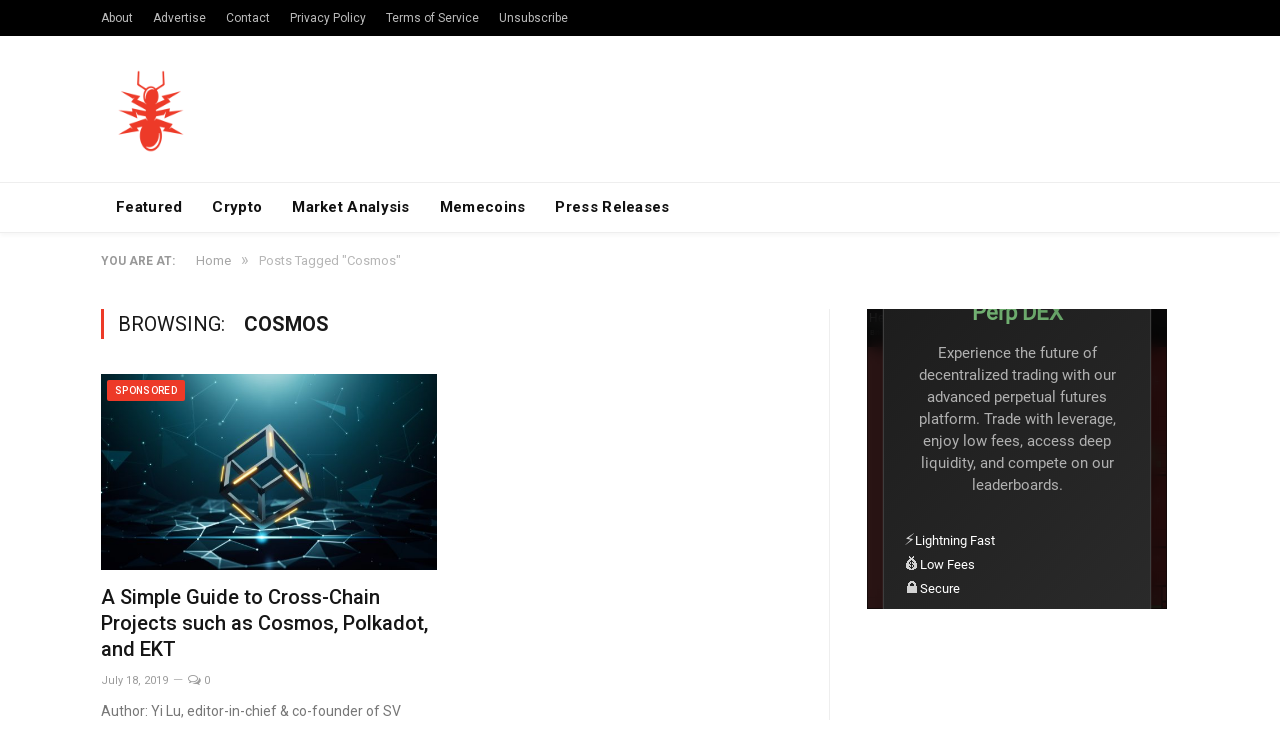

--- FILE ---
content_type: text/html; charset=UTF-8
request_url: https://nulltx.com/tag/cosmos/
body_size: 10156
content:
<!DOCTYPE html>

<!--[if IE 8]> <html class="ie ie8" lang="en-US"> <![endif]-->
<!--[if IE 9]> <html class="ie ie9" lang="en-US"> <![endif]-->
<!--[if gt IE 9]><!--> <html lang="en-US"> <!--<![endif]-->

<head>


<meta charset="UTF-8" />
<title>Cosmos Archives - NullTX</title>

 
<meta name="viewport" content="width=device-width, initial-scale=1" />
<meta http-equiv="X-UA-Compatible" content="IE=edge" />
<link rel="pingback" href="https://nulltx.com/xmlrpc.php" />
	


<script async src="https://pagead2.googlesyndication.com/pagead/js/adsbygoogle.js?client=ca-pub-8918362164667928" crossorigin="anonymous" type="a389b0380ec2389fbfe1baa6-text/javascript"></script>
	
<meta name='robots' content='index, follow, max-image-preview:large, max-snippet:-1, max-video-preview:-1' />

	<!-- This site is optimized with the Yoast SEO plugin v21.6 - https://yoast.com/wordpress/plugins/seo/ -->
	<link rel="canonical" href="https://nulltx.com/tag/cosmos/" />
	<meta property="og:locale" content="en_US" />
	<meta property="og:type" content="article" />
	<meta property="og:title" content="Cosmos Archives - NullTX" />
	<meta property="og:url" content="https://nulltx.com/tag/cosmos/" />
	<meta property="og:site_name" content="NullTX" />
	<meta name="twitter:card" content="summary_large_image" />
	<meta name="twitter:site" content="@nulltxnews" />
	<script type="application/ld+json" class="yoast-schema-graph">{"@context":"https://schema.org","@graph":[{"@type":"CollectionPage","@id":"https://nulltx.com/tag/cosmos/","url":"https://nulltx.com/tag/cosmos/","name":"Cosmos Archives - NullTX","isPartOf":{"@id":"https://nulltx.com/#website"},"primaryImageOfPage":{"@id":"https://nulltx.com/tag/cosmos/#primaryimage"},"image":{"@id":"https://nulltx.com/tag/cosmos/#primaryimage"},"thumbnailUrl":"https://nulltx.com/wp-content/uploads/2018/09/adding-data-to-blockchain.jpg","breadcrumb":{"@id":"https://nulltx.com/tag/cosmos/#breadcrumb"},"inLanguage":"en-US"},{"@type":"ImageObject","inLanguage":"en-US","@id":"https://nulltx.com/tag/cosmos/#primaryimage","url":"https://nulltx.com/wp-content/uploads/2018/09/adding-data-to-blockchain.jpg","contentUrl":"https://nulltx.com/wp-content/uploads/2018/09/adding-data-to-blockchain.jpg","width":1000,"height":583,"caption":"adding data to blockchain"},{"@type":"BreadcrumbList","@id":"https://nulltx.com/tag/cosmos/#breadcrumb","itemListElement":[{"@type":"ListItem","position":1,"name":"Home","item":"https://nulltx.com/"},{"@type":"ListItem","position":2,"name":"Cosmos"}]},{"@type":"WebSite","@id":"https://nulltx.com/#website","url":"https://nulltx.com/","name":"NullTX","description":"Cryptocurrency News","publisher":{"@id":"https://nulltx.com/#organization"},"potentialAction":[{"@type":"SearchAction","target":{"@type":"EntryPoint","urlTemplate":"https://nulltx.com/?s={search_term_string}"},"query-input":"required name=search_term_string"}],"inLanguage":"en-US"},{"@type":"Organization","@id":"https://nulltx.com/#organization","name":"NullTX","url":"https://nulltx.com/","logo":{"@type":"ImageObject","inLanguage":"en-US","@id":"https://nulltx.com/#/schema/logo/image/","url":"https://nulltx.com/wp-content/uploads/2018/10/nulltx-logo-red.png","contentUrl":"https://nulltx.com/wp-content/uploads/2018/10/nulltx-logo-red.png","width":457,"height":457,"caption":"NullTX"},"image":{"@id":"https://nulltx.com/#/schema/logo/image/"},"sameAs":["https://www.facebook.com/nulltx","https://twitter.com/nulltxnews","https://www.instagram.com/nulltx/","https://www.youtube.com/channel/UCjP89m-vh4Oah0ulZel5baw"]}]}</script>
	<!-- / Yoast SEO plugin. -->


<link rel='dns-prefetch' href='//www.googletagmanager.com' />
<link rel='dns-prefetch' href='//fonts.googleapis.com' />
<link rel="alternate" type="application/rss+xml" title="NullTX &raquo; Feed" href="https://nulltx.com/feed/" />
<link rel="alternate" type="application/rss+xml" title="NullTX &raquo; Comments Feed" href="https://nulltx.com/comments/feed/" />
<link rel="alternate" type="application/rss+xml" title="NullTX &raquo; Cosmos Tag Feed" href="https://nulltx.com/tag/cosmos/feed/" />
<script type="a389b0380ec2389fbfe1baa6-text/javascript">
/* <![CDATA[ */
window._wpemojiSettings = {"baseUrl":"https:\/\/s.w.org\/images\/core\/emoji\/14.0.0\/72x72\/","ext":".png","svgUrl":"https:\/\/s.w.org\/images\/core\/emoji\/14.0.0\/svg\/","svgExt":".svg","source":{"concatemoji":"https:\/\/nulltx.com\/wp-includes\/js\/wp-emoji-release.min.js?ver=6.4.2"}};
/*! This file is auto-generated */
!function(i,n){var o,s,e;function c(e){try{var t={supportTests:e,timestamp:(new Date).valueOf()};sessionStorage.setItem(o,JSON.stringify(t))}catch(e){}}function p(e,t,n){e.clearRect(0,0,e.canvas.width,e.canvas.height),e.fillText(t,0,0);var t=new Uint32Array(e.getImageData(0,0,e.canvas.width,e.canvas.height).data),r=(e.clearRect(0,0,e.canvas.width,e.canvas.height),e.fillText(n,0,0),new Uint32Array(e.getImageData(0,0,e.canvas.width,e.canvas.height).data));return t.every(function(e,t){return e===r[t]})}function u(e,t,n){switch(t){case"flag":return n(e,"\ud83c\udff3\ufe0f\u200d\u26a7\ufe0f","\ud83c\udff3\ufe0f\u200b\u26a7\ufe0f")?!1:!n(e,"\ud83c\uddfa\ud83c\uddf3","\ud83c\uddfa\u200b\ud83c\uddf3")&&!n(e,"\ud83c\udff4\udb40\udc67\udb40\udc62\udb40\udc65\udb40\udc6e\udb40\udc67\udb40\udc7f","\ud83c\udff4\u200b\udb40\udc67\u200b\udb40\udc62\u200b\udb40\udc65\u200b\udb40\udc6e\u200b\udb40\udc67\u200b\udb40\udc7f");case"emoji":return!n(e,"\ud83e\udef1\ud83c\udffb\u200d\ud83e\udef2\ud83c\udfff","\ud83e\udef1\ud83c\udffb\u200b\ud83e\udef2\ud83c\udfff")}return!1}function f(e,t,n){var r="undefined"!=typeof WorkerGlobalScope&&self instanceof WorkerGlobalScope?new OffscreenCanvas(300,150):i.createElement("canvas"),a=r.getContext("2d",{willReadFrequently:!0}),o=(a.textBaseline="top",a.font="600 32px Arial",{});return e.forEach(function(e){o[e]=t(a,e,n)}),o}function t(e){var t=i.createElement("script");t.src=e,t.defer=!0,i.head.appendChild(t)}"undefined"!=typeof Promise&&(o="wpEmojiSettingsSupports",s=["flag","emoji"],n.supports={everything:!0,everythingExceptFlag:!0},e=new Promise(function(e){i.addEventListener("DOMContentLoaded",e,{once:!0})}),new Promise(function(t){var n=function(){try{var e=JSON.parse(sessionStorage.getItem(o));if("object"==typeof e&&"number"==typeof e.timestamp&&(new Date).valueOf()<e.timestamp+604800&&"object"==typeof e.supportTests)return e.supportTests}catch(e){}return null}();if(!n){if("undefined"!=typeof Worker&&"undefined"!=typeof OffscreenCanvas&&"undefined"!=typeof URL&&URL.createObjectURL&&"undefined"!=typeof Blob)try{var e="postMessage("+f.toString()+"("+[JSON.stringify(s),u.toString(),p.toString()].join(",")+"));",r=new Blob([e],{type:"text/javascript"}),a=new Worker(URL.createObjectURL(r),{name:"wpTestEmojiSupports"});return void(a.onmessage=function(e){c(n=e.data),a.terminate(),t(n)})}catch(e){}c(n=f(s,u,p))}t(n)}).then(function(e){for(var t in e)n.supports[t]=e[t],n.supports.everything=n.supports.everything&&n.supports[t],"flag"!==t&&(n.supports.everythingExceptFlag=n.supports.everythingExceptFlag&&n.supports[t]);n.supports.everythingExceptFlag=n.supports.everythingExceptFlag&&!n.supports.flag,n.DOMReady=!1,n.readyCallback=function(){n.DOMReady=!0}}).then(function(){return e}).then(function(){var e;n.supports.everything||(n.readyCallback(),(e=n.source||{}).concatemoji?t(e.concatemoji):e.wpemoji&&e.twemoji&&(t(e.twemoji),t(e.wpemoji)))}))}((window,document),window._wpemojiSettings);
/* ]]> */
</script>
<style id='wp-emoji-styles-inline-css' type='text/css'>

	img.wp-smiley, img.emoji {
		display: inline !important;
		border: none !important;
		box-shadow: none !important;
		height: 1em !important;
		width: 1em !important;
		margin: 0 0.07em !important;
		vertical-align: -0.1em !important;
		background: none !important;
		padding: 0 !important;
	}
</style>
<link rel='stylesheet' id='wp-block-library-css' href='https://nulltx.com/wp-includes/css/dist/block-library/style.min.css?ver=6.4.2' type='text/css' media='all' />
<style id='classic-theme-styles-inline-css' type='text/css'>
/*! This file is auto-generated */
.wp-block-button__link{color:#fff;background-color:#32373c;border-radius:9999px;box-shadow:none;text-decoration:none;padding:calc(.667em + 2px) calc(1.333em + 2px);font-size:1.125em}.wp-block-file__button{background:#32373c;color:#fff;text-decoration:none}
</style>
<style id='global-styles-inline-css' type='text/css'>
body{--wp--preset--color--black: #000000;--wp--preset--color--cyan-bluish-gray: #abb8c3;--wp--preset--color--white: #ffffff;--wp--preset--color--pale-pink: #f78da7;--wp--preset--color--vivid-red: #cf2e2e;--wp--preset--color--luminous-vivid-orange: #ff6900;--wp--preset--color--luminous-vivid-amber: #fcb900;--wp--preset--color--light-green-cyan: #7bdcb5;--wp--preset--color--vivid-green-cyan: #00d084;--wp--preset--color--pale-cyan-blue: #8ed1fc;--wp--preset--color--vivid-cyan-blue: #0693e3;--wp--preset--color--vivid-purple: #9b51e0;--wp--preset--gradient--vivid-cyan-blue-to-vivid-purple: linear-gradient(135deg,rgba(6,147,227,1) 0%,rgb(155,81,224) 100%);--wp--preset--gradient--light-green-cyan-to-vivid-green-cyan: linear-gradient(135deg,rgb(122,220,180) 0%,rgb(0,208,130) 100%);--wp--preset--gradient--luminous-vivid-amber-to-luminous-vivid-orange: linear-gradient(135deg,rgba(252,185,0,1) 0%,rgba(255,105,0,1) 100%);--wp--preset--gradient--luminous-vivid-orange-to-vivid-red: linear-gradient(135deg,rgba(255,105,0,1) 0%,rgb(207,46,46) 100%);--wp--preset--gradient--very-light-gray-to-cyan-bluish-gray: linear-gradient(135deg,rgb(238,238,238) 0%,rgb(169,184,195) 100%);--wp--preset--gradient--cool-to-warm-spectrum: linear-gradient(135deg,rgb(74,234,220) 0%,rgb(151,120,209) 20%,rgb(207,42,186) 40%,rgb(238,44,130) 60%,rgb(251,105,98) 80%,rgb(254,248,76) 100%);--wp--preset--gradient--blush-light-purple: linear-gradient(135deg,rgb(255,206,236) 0%,rgb(152,150,240) 100%);--wp--preset--gradient--blush-bordeaux: linear-gradient(135deg,rgb(254,205,165) 0%,rgb(254,45,45) 50%,rgb(107,0,62) 100%);--wp--preset--gradient--luminous-dusk: linear-gradient(135deg,rgb(255,203,112) 0%,rgb(199,81,192) 50%,rgb(65,88,208) 100%);--wp--preset--gradient--pale-ocean: linear-gradient(135deg,rgb(255,245,203) 0%,rgb(182,227,212) 50%,rgb(51,167,181) 100%);--wp--preset--gradient--electric-grass: linear-gradient(135deg,rgb(202,248,128) 0%,rgb(113,206,126) 100%);--wp--preset--gradient--midnight: linear-gradient(135deg,rgb(2,3,129) 0%,rgb(40,116,252) 100%);--wp--preset--font-size--small: 13px;--wp--preset--font-size--medium: 20px;--wp--preset--font-size--large: 36px;--wp--preset--font-size--x-large: 42px;--wp--preset--spacing--20: 0.44rem;--wp--preset--spacing--30: 0.67rem;--wp--preset--spacing--40: 1rem;--wp--preset--spacing--50: 1.5rem;--wp--preset--spacing--60: 2.25rem;--wp--preset--spacing--70: 3.38rem;--wp--preset--spacing--80: 5.06rem;--wp--preset--shadow--natural: 6px 6px 9px rgba(0, 0, 0, 0.2);--wp--preset--shadow--deep: 12px 12px 50px rgba(0, 0, 0, 0.4);--wp--preset--shadow--sharp: 6px 6px 0px rgba(0, 0, 0, 0.2);--wp--preset--shadow--outlined: 6px 6px 0px -3px rgba(255, 255, 255, 1), 6px 6px rgba(0, 0, 0, 1);--wp--preset--shadow--crisp: 6px 6px 0px rgba(0, 0, 0, 1);}:where(.is-layout-flex){gap: 0.5em;}:where(.is-layout-grid){gap: 0.5em;}body .is-layout-flow > .alignleft{float: left;margin-inline-start: 0;margin-inline-end: 2em;}body .is-layout-flow > .alignright{float: right;margin-inline-start: 2em;margin-inline-end: 0;}body .is-layout-flow > .aligncenter{margin-left: auto !important;margin-right: auto !important;}body .is-layout-constrained > .alignleft{float: left;margin-inline-start: 0;margin-inline-end: 2em;}body .is-layout-constrained > .alignright{float: right;margin-inline-start: 2em;margin-inline-end: 0;}body .is-layout-constrained > .aligncenter{margin-left: auto !important;margin-right: auto !important;}body .is-layout-constrained > :where(:not(.alignleft):not(.alignright):not(.alignfull)){max-width: var(--wp--style--global--content-size);margin-left: auto !important;margin-right: auto !important;}body .is-layout-constrained > .alignwide{max-width: var(--wp--style--global--wide-size);}body .is-layout-flex{display: flex;}body .is-layout-flex{flex-wrap: wrap;align-items: center;}body .is-layout-flex > *{margin: 0;}body .is-layout-grid{display: grid;}body .is-layout-grid > *{margin: 0;}:where(.wp-block-columns.is-layout-flex){gap: 2em;}:where(.wp-block-columns.is-layout-grid){gap: 2em;}:where(.wp-block-post-template.is-layout-flex){gap: 1.25em;}:where(.wp-block-post-template.is-layout-grid){gap: 1.25em;}.has-black-color{color: var(--wp--preset--color--black) !important;}.has-cyan-bluish-gray-color{color: var(--wp--preset--color--cyan-bluish-gray) !important;}.has-white-color{color: var(--wp--preset--color--white) !important;}.has-pale-pink-color{color: var(--wp--preset--color--pale-pink) !important;}.has-vivid-red-color{color: var(--wp--preset--color--vivid-red) !important;}.has-luminous-vivid-orange-color{color: var(--wp--preset--color--luminous-vivid-orange) !important;}.has-luminous-vivid-amber-color{color: var(--wp--preset--color--luminous-vivid-amber) !important;}.has-light-green-cyan-color{color: var(--wp--preset--color--light-green-cyan) !important;}.has-vivid-green-cyan-color{color: var(--wp--preset--color--vivid-green-cyan) !important;}.has-pale-cyan-blue-color{color: var(--wp--preset--color--pale-cyan-blue) !important;}.has-vivid-cyan-blue-color{color: var(--wp--preset--color--vivid-cyan-blue) !important;}.has-vivid-purple-color{color: var(--wp--preset--color--vivid-purple) !important;}.has-black-background-color{background-color: var(--wp--preset--color--black) !important;}.has-cyan-bluish-gray-background-color{background-color: var(--wp--preset--color--cyan-bluish-gray) !important;}.has-white-background-color{background-color: var(--wp--preset--color--white) !important;}.has-pale-pink-background-color{background-color: var(--wp--preset--color--pale-pink) !important;}.has-vivid-red-background-color{background-color: var(--wp--preset--color--vivid-red) !important;}.has-luminous-vivid-orange-background-color{background-color: var(--wp--preset--color--luminous-vivid-orange) !important;}.has-luminous-vivid-amber-background-color{background-color: var(--wp--preset--color--luminous-vivid-amber) !important;}.has-light-green-cyan-background-color{background-color: var(--wp--preset--color--light-green-cyan) !important;}.has-vivid-green-cyan-background-color{background-color: var(--wp--preset--color--vivid-green-cyan) !important;}.has-pale-cyan-blue-background-color{background-color: var(--wp--preset--color--pale-cyan-blue) !important;}.has-vivid-cyan-blue-background-color{background-color: var(--wp--preset--color--vivid-cyan-blue) !important;}.has-vivid-purple-background-color{background-color: var(--wp--preset--color--vivid-purple) !important;}.has-black-border-color{border-color: var(--wp--preset--color--black) !important;}.has-cyan-bluish-gray-border-color{border-color: var(--wp--preset--color--cyan-bluish-gray) !important;}.has-white-border-color{border-color: var(--wp--preset--color--white) !important;}.has-pale-pink-border-color{border-color: var(--wp--preset--color--pale-pink) !important;}.has-vivid-red-border-color{border-color: var(--wp--preset--color--vivid-red) !important;}.has-luminous-vivid-orange-border-color{border-color: var(--wp--preset--color--luminous-vivid-orange) !important;}.has-luminous-vivid-amber-border-color{border-color: var(--wp--preset--color--luminous-vivid-amber) !important;}.has-light-green-cyan-border-color{border-color: var(--wp--preset--color--light-green-cyan) !important;}.has-vivid-green-cyan-border-color{border-color: var(--wp--preset--color--vivid-green-cyan) !important;}.has-pale-cyan-blue-border-color{border-color: var(--wp--preset--color--pale-cyan-blue) !important;}.has-vivid-cyan-blue-border-color{border-color: var(--wp--preset--color--vivid-cyan-blue) !important;}.has-vivid-purple-border-color{border-color: var(--wp--preset--color--vivid-purple) !important;}.has-vivid-cyan-blue-to-vivid-purple-gradient-background{background: var(--wp--preset--gradient--vivid-cyan-blue-to-vivid-purple) !important;}.has-light-green-cyan-to-vivid-green-cyan-gradient-background{background: var(--wp--preset--gradient--light-green-cyan-to-vivid-green-cyan) !important;}.has-luminous-vivid-amber-to-luminous-vivid-orange-gradient-background{background: var(--wp--preset--gradient--luminous-vivid-amber-to-luminous-vivid-orange) !important;}.has-luminous-vivid-orange-to-vivid-red-gradient-background{background: var(--wp--preset--gradient--luminous-vivid-orange-to-vivid-red) !important;}.has-very-light-gray-to-cyan-bluish-gray-gradient-background{background: var(--wp--preset--gradient--very-light-gray-to-cyan-bluish-gray) !important;}.has-cool-to-warm-spectrum-gradient-background{background: var(--wp--preset--gradient--cool-to-warm-spectrum) !important;}.has-blush-light-purple-gradient-background{background: var(--wp--preset--gradient--blush-light-purple) !important;}.has-blush-bordeaux-gradient-background{background: var(--wp--preset--gradient--blush-bordeaux) !important;}.has-luminous-dusk-gradient-background{background: var(--wp--preset--gradient--luminous-dusk) !important;}.has-pale-ocean-gradient-background{background: var(--wp--preset--gradient--pale-ocean) !important;}.has-electric-grass-gradient-background{background: var(--wp--preset--gradient--electric-grass) !important;}.has-midnight-gradient-background{background: var(--wp--preset--gradient--midnight) !important;}.has-small-font-size{font-size: var(--wp--preset--font-size--small) !important;}.has-medium-font-size{font-size: var(--wp--preset--font-size--medium) !important;}.has-large-font-size{font-size: var(--wp--preset--font-size--large) !important;}.has-x-large-font-size{font-size: var(--wp--preset--font-size--x-large) !important;}
.wp-block-navigation a:where(:not(.wp-element-button)){color: inherit;}
:where(.wp-block-post-template.is-layout-flex){gap: 1.25em;}:where(.wp-block-post-template.is-layout-grid){gap: 1.25em;}
:where(.wp-block-columns.is-layout-flex){gap: 2em;}:where(.wp-block-columns.is-layout-grid){gap: 2em;}
.wp-block-pullquote{font-size: 1.5em;line-height: 1.6;}
</style>
<link rel='stylesheet' id='toc-screen-css' href='https://nulltx.com/wp-content/plugins/table-of-contents-plus/screen.min.css?ver=2309' type='text/css' media='all' />
<link rel='stylesheet' id='smartmag-fonts-css' href='https://fonts.googleapis.com/css?family=Roboto%3A400%2C400i%2C500%2C700&#038;subset' type='text/css' media='all' />
<link rel='stylesheet' id='smartmag-core-css' href='https://nulltx.com/wp-content/themes/smart-mag/style.css?ver=3.1.1' type='text/css' media='all' />
<link rel='stylesheet' id='smartmag-responsive-css' href='https://nulltx.com/wp-content/themes/smart-mag/css/responsive.css?ver=3.1.1' type='text/css' media='all' />
<link rel='stylesheet' id='smartmag-font-awesome-css' href='https://nulltx.com/wp-content/themes/smart-mag/css/fontawesome/css/font-awesome.min.css?ver=3.1.1' type='text/css' media='all' />
<link rel='stylesheet' id='smartmag-skin-css' href='https://nulltx.com/wp-content/themes/smart-mag/css/skin-thezine.css?ver=6.4.2' type='text/css' media='all' />
<style id='smartmag-skin-inline-css' type='text/css'>
::selection { background: #ed3a28; }

::-moz-selection { background: #ed3a28; }

.top-bar, .post-content .modern-quote, .mobile-head { border-top-color: #ed3a28; }

.main-color,
.trending-ticker .heading,
.nav-light .menu > li:hover > a,
.nav-light .menu > .current-menu-item > a,
.nav-light .menu > .current-menu-parent > a,
.nav-light .menu li li:hover,
.nav-light .menu li li.current-menu-item,
.nav-light .mega-menu .sub-nav li:hover,
.nav-light .menu .sub-nav li.current-menu-item,
.nav-light .menu li li:hover > a,
.nav-light .menu li li.current-menu-item > a,
.nav-light .mega-menu .sub-nav li:hover > a,
.nav-light .menu .sub-nav li.current-menu-item > a,
.nav-light-search .active .search-icon,
.nav-light-search .search-icon:hover,
.breadcrumbs .location,
.gallery-title,
.section-head.prominent,
.recentcomments .url,
.block.posts .fa-angle-right,
.news-focus .section-head,
.focus-grid .section-head,
.post-meta-b .posted-by a,
.post-content a,
.main-stars,
.main-stars span:before,
.related-posts .section-head,
.comments-list .bypostauthor .comment-author a,
.error-page .text-404,
a.bbp-author-name { color: #ed3a28; }

.navigation .menu > li:hover > a,
.navigation .menu > .current-menu-item > a,
.navigation .menu > .current-menu-parent > a,
.navigation .menu > .current-menu-ancestor > a,
.block-head,
.tabbed .tabs-list .active a,
.comment-content .reply,
.sc-tabs .active a,
.nav-dark-b { border-bottom-color: #ed3a28; }

.main-featured .cat,
.main-featured .pages .flex-active,
.main-pagination .current,
.main-pagination a:hover,
.block-head .heading,
.cat-title,
.post .read-more a,
.rate-number .progress,
.listing-meta .rate-number .progress,
.review-box .overall,
.review-box .bar,
.post-pagination > span,
.button,
.sc-button-default:hover,
.drop-caps { background: #ed3a28; }

.nav-search .search-icon:hover,
.nav-search .active .search-icon { border-color: #ed3a28; }

.modal-header .modal-title,
.highlights h2:before,
.post-header .post-title:before,
.review-box .heading,
.main-heading,
.page-title,
.entry-title,
div.bbp-template-notice,
div.indicator-hint,
div.bbp-template-notice.info,
.post-content .wpcf7-not-valid-tip { border-left-color: #ed3a28; }

@media only screen and (max-width: 799px) { .navigation .mobile .fa { background: #ed3a28; } }

.mobile-head { border-top-color: #ed3a28; }

a:hover, 
.highlights .post-title a:hover,
.nav-light a:hover,
.nav-light .mega-menu .featured h2 a:hover,
.listing-meta .author a { color: #ed3a28; }



</style>
<script type="a389b0380ec2389fbfe1baa6-text/javascript" src="https://nulltx.com/wp-includes/js/jquery/jquery.min.js?ver=3.7.1" id="jquery-core-js"></script>
<script type="a389b0380ec2389fbfe1baa6-text/javascript" src="https://nulltx.com/wp-includes/js/jquery/jquery-migrate.min.js?ver=3.4.1" id="jquery-migrate-js"></script>
<script type="a389b0380ec2389fbfe1baa6-text/javascript" id="jquery-migrate-js-after">
/* <![CDATA[ */
        jQuery.browser = {};
        (function () {
            jQuery.browser.msie = false;
            jQuery.browser.version = 0;
            if (navigator.userAgent.match(/MSIE ([0-9]+)\./)) {
                jQuery.browser.msie = true;
                jQuery.browser.version = RegExp.$1;
            }
        })();
    
/* ]]> */
</script>

<!-- Google Analytics snippet added by Site Kit -->
<script type="a389b0380ec2389fbfe1baa6-text/javascript" src="https://www.googletagmanager.com/gtag/js?id=UA-120375730-1" id="google_gtagjs-js" async></script>
<script type="a389b0380ec2389fbfe1baa6-text/javascript" id="google_gtagjs-js-after">
/* <![CDATA[ */
window.dataLayer = window.dataLayer || [];function gtag(){dataLayer.push(arguments);}
gtag('set', 'linker', {"domains":["nulltx.com"]} );
gtag("js", new Date());
gtag("set", "developer_id.dZTNiMT", true);
gtag("config", "UA-120375730-1", {"anonymize_ip":true});
gtag("config", "G-Z05SQRFHKP");
/* ]]> */
</script>

<!-- End Google Analytics snippet added by Site Kit -->
<link rel="https://api.w.org/" href="https://nulltx.com/wp-json/" /><link rel="alternate" type="application/json" href="https://nulltx.com/wp-json/wp/v2/tags/14318" /><link rel="EditURI" type="application/rsd+xml" title="RSD" href="https://nulltx.com/xmlrpc.php?rsd" />
<meta name="generator" content="WordPress 6.4.2" />
<meta name="generator" content="Site Kit by Google 1.115.0" /><script async src="https://pagead2.googlesyndication.com/pagead/js/adsbygoogle.js?client=ca-pub-8918362164667928" crossorigin="anonymous" type="a389b0380ec2389fbfe1baa6-text/javascript"></script>
<!-- Google AdSense snippet added by Site Kit -->
<meta name="google-adsense-platform-account" content="ca-host-pub-2644536267352236">
<meta name="google-adsense-platform-domain" content="sitekit.withgoogle.com">
<!-- End Google AdSense snippet added by Site Kit -->
      <meta name="onesignal" content="wordpress-plugin"/>
            <script type="a389b0380ec2389fbfe1baa6-text/javascript">

      window.OneSignal = window.OneSignal || [];

      OneSignal.push( function() {
        OneSignal.SERVICE_WORKER_UPDATER_PATH = "OneSignalSDKUpdaterWorker.js.php";
                      OneSignal.SERVICE_WORKER_PATH = "OneSignalSDKWorker.js.php";
                      OneSignal.SERVICE_WORKER_PARAM = { scope: "/" };
        OneSignal.setDefaultNotificationUrl("https://nulltx.com");
        var oneSignal_options = {};
        window._oneSignalInitOptions = oneSignal_options;

        oneSignal_options['wordpress'] = true;
oneSignal_options['appId'] = 'd2833ba2-cd7c-46d7-92a9-4419b775e395';
oneSignal_options['allowLocalhostAsSecureOrigin'] = true;
oneSignal_options['welcomeNotification'] = { };
oneSignal_options['welcomeNotification']['title'] = "";
oneSignal_options['welcomeNotification']['message'] = "";
oneSignal_options['path'] = "https://nulltx.com/wp-content/plugins/onesignal-free-web-push-notifications/sdk_files/";
oneSignal_options['promptOptions'] = { };
                OneSignal.init(window._oneSignalInitOptions);
                OneSignal.showSlidedownPrompt();      });

      function documentInitOneSignal() {
        var oneSignal_elements = document.getElementsByClassName("OneSignal-prompt");

        var oneSignalLinkClickHandler = function(event) { OneSignal.push(['registerForPushNotifications']); event.preventDefault(); };        for(var i = 0; i < oneSignal_elements.length; i++)
          oneSignal_elements[i].addEventListener('click', oneSignalLinkClickHandler, false);
      }

      if (document.readyState === 'complete') {
           documentInitOneSignal();
      }
      else {
           window.addEventListener("load", function(event){
               documentInitOneSignal();
          });
      }
    </script>
<link rel="icon" href="https://nulltx.com/wp-content/uploads/2019/07/nulltx-logo-facebook-150x150.png" sizes="32x32" />
<link rel="icon" href="https://nulltx.com/wp-content/uploads/2019/07/nulltx-logo-facebook-300x300.png" sizes="192x192" />
<link rel="apple-touch-icon" href="https://nulltx.com/wp-content/uploads/2019/07/nulltx-logo-facebook-300x300.png" />
<meta name="msapplication-TileImage" content="https://nulltx.com/wp-content/uploads/2019/07/nulltx-logo-facebook-300x300.png" />
		<style type="text/css" id="wp-custom-css">
			.logo-image{
	max-height: 100px;
}

.no-display{
	opacity: 1!important;
}		</style>
			
<!--[if lt IE 9]>
<script src="https://nulltx.com/wp-content/themes/smart-mag/js/html5.js" type="text/javascript"></script>
<![endif]-->


</head>


<body class="archive tag tag-cosmos tag-14318 wp-custom-logo right-sidebar full skin-tech has-nav-light-b has-nav-full has-head-tech has-mobile-head">

<div class="main-wrap">

	
	
	<div class="top-bar dark">

		<div class="wrap">
			<section class="top-bar-content cf">
			
							
				
				
				<div class="menu-footer-menu-container"><ul id="menu-footer-menu" class="menu"><li id="menu-item-11551" class="menu-item menu-item-type-post_type menu-item-object-page menu-item-11551"><a href="https://nulltx.com/about/">About</a></li>
<li id="menu-item-29257" class="menu-item menu-item-type-post_type menu-item-object-page menu-item-29257"><a href="https://nulltx.com/advertise/">Advertise</a></li>
<li id="menu-item-11550" class="menu-item menu-item-type-post_type menu-item-object-page menu-item-11550"><a href="https://nulltx.com/contact/">Contact</a></li>
<li id="menu-item-66582" class="menu-item menu-item-type-post_type menu-item-object-page menu-item-66582"><a href="https://nulltx.com/privacy-policy/">Privacy Policy</a></li>
<li id="menu-item-29934" class="menu-item menu-item-type-post_type menu-item-object-page menu-item-29934"><a href="https://nulltx.com/terms-and-conditions/">Terms of Service</a></li>
<li id="menu-item-66588" class="menu-item menu-item-type-post_type menu-item-object-page menu-item-66588"><a href="https://nulltx.com/unsubscribe/">Unsubscribe</a></li>
</ul></div>				
			</section>
		</div>
		
	</div>
	
	<div id="main-head" class="main-head">
		
		<div class="wrap">
			
							<div class="mobile-head">
				
					<div class="menu-icon"><a href="#"><i class="fa fa-bars"></i></a></div>
					<div class="title">
								<a href="https://nulltx.com/" title="NullTX" rel="home">
		
														
								
				<img src="https://nulltx.com/wp-content/uploads/2019/07/nulltx-logo-facebook.png" class="logo-image" alt="NullTX" />
					 
						
		</a>					</div>
					<div class="search-overlay">
						<a href="#" title="Search" class="search-icon"><i class="fa fa-search"></i></a>
					</div>
					
				</div>
			
			<header class="tech">
			
				<div class="title">
							<a href="https://nulltx.com/" title="NullTX" rel="home">
		
														
								
				<img src="https://nulltx.com/wp-content/uploads/2019/07/nulltx-logo-facebook.png" class="logo-image" alt="NullTX" />
					 
						
		</a>				</div>
				
									
					<div class="right">
										</div>
					
								
			</header>
				
							
		</div>
		
		
<div class="main-nav">
	<div class="navigation-wrap cf">
	
		<nav class="navigation cf nav-full nav-light nav-light-b">
		
			<div class="wrap">
			
				<div class="mobile" data-type="off-canvas" data-search="1">
					<a href="#" class="selected">
						<span class="text">Navigate</span><span class="current"></span> <i class="hamburger fa fa-bars"></i>
					</a>
				</div>
				
				<div class="menu-menu-2-0-container"><ul id="menu-menu-2-0" class="menu"><li id="menu-item-59449" class="menu-item menu-item-type-taxonomy menu-item-object-category menu-cat-5863 menu-item-59449"><a href="https://nulltx.com/category/featured/">Featured</a></li>
<li id="menu-item-107152" class="menu-item menu-item-type-taxonomy menu-item-object-category menu-cat-2775 menu-item-107152"><a href="https://nulltx.com/category/crypto/">Crypto</a></li>
<li id="menu-item-117654" class="menu-item menu-item-type-taxonomy menu-item-object-category menu-cat-1157 menu-item-117654"><a href="https://nulltx.com/category/market-analysis/">Market Analysis</a></li>
<li id="menu-item-141062" class="menu-item menu-item-type-taxonomy menu-item-object-category menu-cat-16555 menu-item-141062"><a href="https://nulltx.com/category/memecoins/">Memecoins</a></li>
<li id="menu-item-104314" class="menu-item menu-item-type-taxonomy menu-item-object-category menu-cat-2888 menu-item-104314"><a href="https://nulltx.com/category/press-releases/">Press Releases</a></li>
</ul></div>				
								
					<div class="mobile-menu-container"><ul id="menu-footer-menu-1" class="menu mobile-menu"><li class="menu-item menu-item-type-post_type menu-item-object-page menu-item-11551"><a href="https://nulltx.com/about/">About</a></li>
<li class="menu-item menu-item-type-post_type menu-item-object-page menu-item-29257"><a href="https://nulltx.com/advertise/">Advertise</a></li>
<li class="menu-item menu-item-type-post_type menu-item-object-page menu-item-11550"><a href="https://nulltx.com/contact/">Contact</a></li>
<li class="menu-item menu-item-type-post_type menu-item-object-page menu-item-66582"><a href="https://nulltx.com/privacy-policy/">Privacy Policy</a></li>
<li class="menu-item menu-item-type-post_type menu-item-object-page menu-item-29934"><a href="https://nulltx.com/terms-and-conditions/">Terms of Service</a></li>
<li class="menu-item menu-item-type-post_type menu-item-object-page menu-item-66588"><a href="https://nulltx.com/unsubscribe/">Unsubscribe</a></li>
</ul></div>				
						
			</div>
			
		</nav>
	
				
	</div>
</div>		
	</div>	
	<div class="breadcrumbs-wrap">
		
		<div class="wrap">
		<div class="breadcrumbs"><span class="location">You are at:</span><span itemscope itemtype="http://data-vocabulary.org/Breadcrumb"><a itemprop="url" href="https://nulltx.com/"><span itemprop="title">Home</span></a></span><span class="delim">&raquo;</span><span class="current">Posts Tagged "Cosmos"</span></div>		</div>
		
	</div>


<div class="main wrap cf">
	<div class="row">
		<div class="col-8 main-content">
	
				
				
			<h2 class="main-heading">Browsing: <strong>Cosmos</strong></h2>
			
					
			
		
		
	<div class="row b-row listing meta-below grid-2">
		
					
		<div class="column half b-col">
		
			<article class="highlights post-95957 post type-post status-publish format-standard has-post-thumbnail category-sponsored tag-cosmos tag-cross-chain tag-ekt tag-polkadot tag-sv-insight">

					
		<span class="cat-title cat-9956"><a href="https://nulltx.com/category/sponsored/" title="Sponsored">Sponsored</a></span>
		
						
				<a href="https://nulltx.com/a-simple-guide-to-cross-chain-projects-such-as-cosmos-polkadot-and-ekt/" title="A Simple Guide to Cross-Chain Projects such as Cosmos, Polkadot, and EKT" class="image-link">
					<img width="336" height="196" src="https://nulltx.com/wp-content/uploads/2018/09/adding-data-to-blockchain.jpg" class="image wp-post-image" alt="adding data to blockchain" title="A Simple Guide to Cross-Chain Projects such as Cosmos, Polkadot, and EKT" decoding="async" fetchpriority="high" srcset="https://nulltx.com/wp-content/uploads/2018/09/adding-data-to-blockchain.jpg 1000w, https://nulltx.com/wp-content/uploads/2018/09/adding-data-to-blockchain-600x350.jpg 600w, https://nulltx.com/wp-content/uploads/2018/09/adding-data-to-blockchain-300x175.jpg 300w, https://nulltx.com/wp-content/uploads/2018/09/adding-data-to-blockchain-768x448.jpg 768w, https://nulltx.com/wp-content/uploads/2018/09/adding-data-to-blockchain-696x406.jpg 696w, https://nulltx.com/wp-content/uploads/2018/09/adding-data-to-blockchain-720x420.jpg 720w" sizes="(max-width: 336px) 100vw, 336px" />					
					
									</a>
				
								
				<h2 class="post-title"><a href="https://nulltx.com/a-simple-guide-to-cross-chain-projects-such-as-cosmos-polkadot-and-ekt/">A Simple Guide to Cross-Chain Projects such as Cosmos, Polkadot, and EKT</a></h2>
				
							<div class="cf listing-meta meta below">
					
				<time datetime="2019-07-18T20:34:56+00:00" class="meta-item">July 18, 2019</time><span class="meta-item comments"><a href="https://nulltx.com/a-simple-guide-to-cross-chain-projects-such-as-cosmos-polkadot-and-ekt/#disqus_thread"><i class="fa fa-comments-o"></i> 0</a></span>					
			</div>
						
				
								
				<div class="excerpt"><p>Author: Yi Lu, editor-in-chief &amp; co-founder of SV Insight Cross-chain technology has become a hot&hellip;</p>
</div>
				
							
			</article>
		</div>
			
						
	</div>
	
	
			
	<div class="main-pagination">
			</div>
		
			

	
		</div>
		
		
			
		
		
		<aside class="col-4 sidebar">
		
					<div class="">
			
				<ul>
				
				<li id="custom_html-2" class="widget_text widget widget_custom_html"><div class="textwidget custom-html-widget"><div class="iframe-container" style="margin-left:auto;margin-right:auto;width:300px;">
	<iframe src="https://coin360.com/widget/map.html" frameborder="0" title="Coin360.com: Cryptocurrency Market State" width="300" height="300"></iframe></div></div></li>
<li id="custom_html-3" class="widget_text widget widget_custom_html"><div class="textwidget custom-html-widget"><!-- TradingView Widget BEGIN -->
<div class="tradingview-widget-container" style="margin-left:auto;margin-right:auto;">
  <div class="tradingview-widget-container__widget"></div>
  <div class="tradingview-widget-copyright"><a href="https://www.tradingview.com/markets/cryptocurrencies/" rel="noopener" target="_blank"><span class="blue-text">Cryptocurrency</span></a> by TradingView</div>
  <script type="a389b0380ec2389fbfe1baa6-text/javascript" src="https://s3.tradingview.com/external-embedding/embed-widget-market-overview.js" async>
  {
  "showChart": true,
  "locale": "en",
  "largeChartUrl": "",
  "width": "300",
  "height": "600",
  "plotLineColorGrowing": "rgba(60, 188, 152, 1)",
  "plotLineColorFalling": "rgba(255, 74, 104, 1)",
  "gridLineColor": "rgba(233, 233, 234, 1)",
  "scaleFontColor": "rgba(214, 216, 224, 1)",
  "belowLineFillColorGrowing": "rgba(60, 188, 152, 0.05)",
  "belowLineFillColorFalling": "rgba(255, 74, 104, 0.05)",
  "symbolActiveColor": "rgba(242, 250, 254, 1)",
  "tabs": [
    {
      "title": "Cryptocurrencies",
      "symbols": [
        {
          "s": "BINANCE:BTCUSD",
          "d": "Bitcoin"
        },
        {
          "s": "BINANCE:ETHUSD",
          "d": "Ethereum"
        },
        {
          "s": "BINANCE:XRPUSD",
          "d": "Ripple"
        },
        {
          "s": "BINANCE:SOLUSD",
          "d": "Solana"
        }
      ],
      "originalTitle": "Indices"
    }
  ]
}
  </script>
</div>
<!-- TradingView Widget END --></div></li>
<li id="text-11" class="widget widget_text"><h3 class="widgettitle">Newsletter</h3>			<div class="textwidget"><p><a href="http://eepurl.com/h5Ri_v" rel="noopener nofollow" data-mce-href="http://eepurl.com/h5Ri_v">Click to subscribe to our weekly newsletter</a><br data-mce-bogus="1"></p>
</div>
		</li>
		
				</ul>
		
			</div>
		
		</aside>
		
			
	</div> <!-- .row -->
</div> <!-- .main -->


		
	<footer class="main-footer">
	
		
	
			<div class="lower-foot">
			<div class="wrap">
		
						
			<div class="widgets">
							<div class="textwidget"><p>nulltx.com is part of the <a href="https://nulltransaction.com" rel="noopener nofollow">Null Transaction PR</a> media group.</p>
</div>
					</div>
			
					
			</div>
		</div>		
		
	</footer>
	
</div> <!-- .main-wrap -->

<script type="a389b0380ec2389fbfe1baa6-text/javascript" id="toc-front-js-extra">
/* <![CDATA[ */
var tocplus = {"visibility_show":"show","visibility_hide":"hide","width":"Auto"};
/* ]]> */
</script>
<script type="a389b0380ec2389fbfe1baa6-text/javascript" src="https://nulltx.com/wp-content/plugins/table-of-contents-plus/front.min.js?ver=2309" id="toc-front-js"></script>
<script type="a389b0380ec2389fbfe1baa6-text/javascript" id="bunyad-theme-js-extra">
/* <![CDATA[ */
var Bunyad = {"ajaxurl":"https:\/\/nulltx.com\/wp-admin\/admin-ajax.php"};
/* ]]> */
</script>
<script type="a389b0380ec2389fbfe1baa6-text/javascript" src="https://nulltx.com/wp-content/themes/smart-mag/js/bunyad-theme.js?ver=3.1.1" id="bunyad-theme-js"></script>
<script type="a389b0380ec2389fbfe1baa6-text/javascript" src="https://nulltx.com/wp-content/themes/smart-mag/js/jquery.flexslider-min.js?ver=3.1.1" id="flex-slider-js"></script>
<script type="a389b0380ec2389fbfe1baa6-text/javascript" src="https://nulltx.com/wp-content/themes/smart-mag/js/jquery.sticky-sidebar.min.js?ver=3.1.1" id="sticky-sidebar-js"></script>
<script type="a389b0380ec2389fbfe1baa6-text/javascript" src="https://cdn.onesignal.com/sdks/OneSignalSDK.js?ver=6.4.2&#039; async=&#039;async" id="remote_sdk-js"></script>

<script src="/cdn-cgi/scripts/7d0fa10a/cloudflare-static/rocket-loader.min.js" data-cf-settings="a389b0380ec2389fbfe1baa6-|49" defer></script><script defer src="https://static.cloudflareinsights.com/beacon.min.js/vcd15cbe7772f49c399c6a5babf22c1241717689176015" integrity="sha512-ZpsOmlRQV6y907TI0dKBHq9Md29nnaEIPlkf84rnaERnq6zvWvPUqr2ft8M1aS28oN72PdrCzSjY4U6VaAw1EQ==" data-cf-beacon='{"version":"2024.11.0","token":"90466bfa8be94895a5f4ee48b47584ff","r":1,"server_timing":{"name":{"cfCacheStatus":true,"cfEdge":true,"cfExtPri":true,"cfL4":true,"cfOrigin":true,"cfSpeedBrain":true},"location_startswith":null}}' crossorigin="anonymous"></script>
</body>
</html>

--- FILE ---
content_type: text/html; charset=utf-8
request_url: https://www.google.com/recaptcha/api2/aframe
body_size: 267
content:
<!DOCTYPE HTML><html><head><meta http-equiv="content-type" content="text/html; charset=UTF-8"></head><body><script nonce="7QkmQWYmJc3ysGBVPj_Buw">/** Anti-fraud and anti-abuse applications only. See google.com/recaptcha */ try{var clients={'sodar':'https://pagead2.googlesyndication.com/pagead/sodar?'};window.addEventListener("message",function(a){try{if(a.source===window.parent){var b=JSON.parse(a.data);var c=clients[b['id']];if(c){var d=document.createElement('img');d.src=c+b['params']+'&rc='+(localStorage.getItem("rc::a")?sessionStorage.getItem("rc::b"):"");window.document.body.appendChild(d);sessionStorage.setItem("rc::e",parseInt(sessionStorage.getItem("rc::e")||0)+1);localStorage.setItem("rc::h",'1768809859768');}}}catch(b){}});window.parent.postMessage("_grecaptcha_ready", "*");}catch(b){}</script></body></html>

--- FILE ---
content_type: text/html; charset=utf-8
request_url: https://www.google.com/recaptcha/api2/aframe
body_size: -248
content:
<!DOCTYPE HTML><html><head><meta http-equiv="content-type" content="text/html; charset=UTF-8"></head><body><script nonce="o0IJ-TNzHK58a1_Aw47J7A">/** Anti-fraud and anti-abuse applications only. See google.com/recaptcha */ try{var clients={'sodar':'https://pagead2.googlesyndication.com/pagead/sodar?'};window.addEventListener("message",function(a){try{if(a.source===window.parent){var b=JSON.parse(a.data);var c=clients[b['id']];if(c){var d=document.createElement('img');d.src=c+b['params']+'&rc='+(localStorage.getItem("rc::a")?sessionStorage.getItem("rc::b"):"");window.document.body.appendChild(d);sessionStorage.setItem("rc::e",parseInt(sessionStorage.getItem("rc::e")||0)+1);localStorage.setItem("rc::h",'1768809862869');}}}catch(b){}});window.parent.postMessage("_grecaptcha_ready", "*");}catch(b){}</script></body></html>

--- FILE ---
content_type: application/javascript; charset=UTF-8
request_url: https://coin360.com/cdn-cgi/challenge-platform/scripts/jsd/main.js
body_size: 8027
content:
window._cf_chl_opt={AKGCx8:'b'};~function(b6,xS,xg,xL,xn,xw,xh,xq,b0,b2){b6=P,function(v,K,bS,b5,x,b){for(bS={v:325,K:428,x:407,b:311,e:467,N:330,H:239,D:395,c:326,B:293},b5=P,x=v();!![];)try{if(b=parseInt(b5(bS.v))/1+parseInt(b5(bS.K))/2+-parseInt(b5(bS.x))/3+parseInt(b5(bS.b))/4+-parseInt(b5(bS.e))/5*(parseInt(b5(bS.N))/6)+-parseInt(b5(bS.H))/7*(-parseInt(b5(bS.D))/8)+parseInt(b5(bS.c))/9*(-parseInt(b5(bS.B))/10),b===K)break;else x.push(x.shift())}catch(e){x.push(x.shift())}}(X,835512),xS=this||self,xg=xS[b6(473)],xL={},xL[b6(250)]='o',xL[b6(437)]='s',xL[b6(452)]='u',xL[b6(306)]='z',xL[b6(245)]='n',xL[b6(340)]='I',xL[b6(455)]='b',xn=xL,xS[b6(444)]=function(K,x,N,H,bG,bd,bO,bX,D,Z,C,Q,A,y,I){if(bG={v:312,K:257,x:389,b:243,e:423,N:231,H:423,D:304,c:292,B:367,Z:304,a:292,C:451,Q:284,m:259,A:424,l:441,y:372,I:313,E:385,M:421,f:410,U:255,i:310,z:255},bd={v:403,K:259,x:430},bO={v:448,K:422,x:276,b:314},bX=b6,D={'TXmFH':bX(bG.v),'pCOhc':function(E,M){return E===M},'tixJy':function(E,M,U,i){return E(M,U,i)},'khAVM':bX(bG.K),'bdkFS':function(E,M,U){return E(M,U)},'ovgKU':function(E,M){return E+M}},D[bX(bG.x)](null,x)||x===void 0)return H;for(Z=xY(x),K[bX(bG.b)][bX(bG.e)]&&(Z=Z[bX(bG.N)](K[bX(bG.b)][bX(bG.H)](x))),Z=K[bX(bG.D)][bX(bG.c)]&&K[bX(bG.B)]?K[bX(bG.Z)][bX(bG.a)](new K[(bX(bG.B))](Z)):function(E,bv,M){for(bv=bX,E[bv(bd.v)](),M=0;M<E[bv(bd.K)];E[M]===E[M+1]?E[bv(bd.x)](M+1,1):M+=1);return E}(Z),C='nAsAaAb'.split('A'),C=C[bX(bG.C)][bX(bG.Q)](C),Q=0;Q<Z[bX(bG.m)];bX(bG.A)===bX(bG.l)?x(D[bX(bG.y)]+K[bX(bG.I)]):(A=Z[Q],y=D[bX(bG.E)](xW,K,x,A),C(y))?(I=y==='s'&&!K[bX(bG.M)](x[A]),D[bX(bG.f)]===N+A?D[bX(bG.U)](B,D[bX(bG.i)](N,A),y):I||B(N+A,x[A])):D[bX(bG.z)](B,N+A,y),Q++);return H;function B(E,M,bP){bP=bX,Object[bP(bO.v)][bP(bO.K)][bP(bO.x)](H,M)||(H[M]=[]),H[M][bP(bO.b)](E)}},xw=b6(345)[b6(470)](';'),xh=xw[b6(451)][b6(284)](xw),xS[b6(438)]=function(K,x,bF,bK,N,H,D,B,Z,m,C){for(bF={v:299,K:388,x:264,b:383,e:376,N:425,H:264,D:259,c:376,B:259,Z:253,a:314,C:317,Q:271,m:299,A:287,l:387,y:300,I:235,E:474},bK=b6,N={},N[bK(bF.v)]=bK(bF.K),N[bK(bF.x)]=function(Q,m){return Q<m},N[bK(bF.b)]=bK(bF.e),H=N,D=Object[bK(bF.N)](x),B=0;H[bK(bF.H)](B,D[bK(bF.D)]);B++)if(bK(bF.c)===H[bK(bF.b)]){if(Z=D[B],'f'===Z&&(Z='N'),K[Z]){for(C=0;C<x[D[B]][bK(bF.B)];-1===K[Z][bK(bF.Z)](x[D[B]][C])&&(xh(x[D[B]][C])||K[Z][bK(bF.a)]('o.'+x[D[B]][C])),C++);}else K[Z]=x[D[B]][bK(bF.C)](function(Q){return'o.'+Q})}else m={},m[bK(bF.Q)]=H[bK(bF.m)],m[bK(bF.A)]=K.r,m[bK(bF.l)]=bK(bF.y),x[bK(bF.I)][bK(bF.E)](m,'*')},xq=null,b0=xT(),b2=function(Ne,Nb,Nx,NK,Nv,NP,NX,bl,x,b,e,N){return Ne={v:466,K:232,x:275,b:281,e:418,N:446},Nb={v:343,K:303,x:249,b:248,e:303,N:303,H:414,D:445,c:314,B:427,Z:443,a:281,C:357,Q:307,m:432,A:445,l:254,y:282,I:390,E:414,M:328,f:283,U:352,i:303},Nx={v:344,K:259},NK={v:335},Nv={v:454,K:336,x:259,b:352,e:448,N:422,H:276,D:361,c:422,B:276,Z:433,a:470,C:303,Q:343,m:335,A:248,l:368,y:314,I:249,E:335,M:332,f:240,U:373,i:249,z:339,o:440,s:318,S:390,g:314,L:335,n:417,J:302,W:396,Y:471,h:308,R:334,k:314,O:341,d:422,G:314,j:269,V:381,F:314,T:280,X0:335,X1:343,X2:298,X3:244,X4:350,X5:314,X6:303,X7:289,X8:420,X9:344,XX:390,XP:314,Xv:414,XK:283},NP={v:412,K:456,x:471,b:346,e:469},NX={v:265,K:352},bl=b6,x={'ZfqLa':bl(Ne.v),'CwsNe':function(H,D){return H===D},'DKgLN':function(H,D){return D==H},'UrwKy':bl(Ne.K),'hJkxh':bl(Ne.x),'WEgmc':function(H,D){return H+D},'bPkZj':function(H,D){return H>D},'lopWu':function(H,D){return H<D},'uRFED':function(H,D){return H-D},'XVbcE':function(H,D){return H(D)},'LoPut':function(H,D){return H|D},'CnnMf':function(H,D){return H&D},'PJwBe':function(H,D){return H-D},'NvEvp':function(H,D){return H|D},'WGGOg':function(H,D){return H<<D},'JtBYg':function(H,D){return H==D},'UPZYA':function(H,D){return H-D},'TOQwF':function(H,D){return H|D},'yLziQ':function(H,D){return H<<D},'Qmlxb':function(H,D){return D&H},'evRFX':function(H,D){return H<<D},'yXAVi':function(H,D){return H-D},'Eptbn':function(H,D){return H!==D},'iWTAe':function(H,D){return H|D},'HtCmW':function(H,D){return H&D},'AgZlv':function(H,D){return D|H},'Kklxq':function(H,D){return D|H},'LcXRl':function(H,D){return H&D},'UhyMN':function(H,D){return D==H},'DiGjJ':function(H,D){return H<<D},'vTURm':function(H,D){return H&D},'bQfJh':function(H,D){return H==D},'ukPEW':function(H,D){return D==H},'Ootfk':function(H,D){return H(D)},'XoxKh':function(H,D){return D!==H},'wemoO':bl(Ne.b),'pJSQt':function(H,D){return H>D},'vHpzh':function(H,D){return H&D},'RCrZW':function(H,D){return D==H},'jXdil':function(H,D){return H*D},'wnsnv':function(H,D){return D&H},'ImlCd':function(H,D){return H(D)}},b=String[bl(Ne.e)],e={'h':function(H,by,D){if(by=bl,D={'mQPJS':function(c,B,Z){return c(B,Z)}},x[by(NP.v)](by(NP.K),by(NP.K)))return x[by(NP.x)](null,H)?'':e.g(H,6,function(c,bI){return bI=by,x[bI(NX.v)][bI(NX.K)](c)});else D[by(NP.b)](x,by(NP.e),b.e)},'g':function(H,D,B,bE,Z,C,Q,A,y,I,E,M,U,i,z,o,s,S,L,J){if(bE=bl,x[bE(Nv.v)]!==x[bE(Nv.K)]){if(null==H)return'';for(C={},Q={},A='',y=2,I=3,E=2,M=[],U=0,i=0,z=0;z<H[bE(Nv.x)];z+=1)if(o=H[bE(Nv.b)](z),Object[bE(Nv.e)][bE(Nv.N)][bE(Nv.H)](C,o)||(C[o]=I++,Q[o]=!0),s=x[bE(Nv.D)](A,o),Object[bE(Nv.e)][bE(Nv.c)][bE(Nv.B)](C,s))A=s;else for(S=bE(Nv.Z)[bE(Nv.a)]('|'),L=0;!![];){switch(S[L++]){case'0':y==0&&(y=Math[bE(Nv.C)](2,E),E++);continue;case'1':y--;continue;case'2':if(Object[bE(Nv.e)][bE(Nv.N)][bE(Nv.B)](Q,A)){if(x[bE(Nv.Q)](256,A[bE(Nv.m)](0))){for(Z=0;x[bE(Nv.A)](Z,E);U<<=1,i==x[bE(Nv.l)](D,1)?(i=0,M[bE(Nv.y)](x[bE(Nv.I)](B,U)),U=0):i++,Z++);for(J=A[bE(Nv.E)](0),Z=0;8>Z;U=x[bE(Nv.M)](U<<1.8,x[bE(Nv.f)](J,1)),i==x[bE(Nv.U)](D,1)?(i=0,M[bE(Nv.y)](x[bE(Nv.i)](B,U)),U=0):i++,J>>=1,Z++);}else{for(J=1,Z=0;Z<E;U=x[bE(Nv.z)](x[bE(Nv.o)](U,1),J),x[bE(Nv.s)](i,x[bE(Nv.S)](D,1))?(i=0,M[bE(Nv.g)](B(U)),U=0):i++,J=0,Z++);for(J=A[bE(Nv.L)](0),Z=0;16>Z;U=x[bE(Nv.n)](x[bE(Nv.J)](U,1),x[bE(Nv.W)](J,1)),i==D-1?(i=0,M[bE(Nv.g)](B(U)),U=0):i++,J>>=1,Z++);}y--,x[bE(Nv.Y)](0,y)&&(y=Math[bE(Nv.C)](2,E),E++),delete Q[A]}else for(J=C[A],Z=0;Z<E;U=x[bE(Nv.M)](x[bE(Nv.h)](U,1),1.33&J),i==x[bE(Nv.R)](D,1)?(i=0,M[bE(Nv.k)](B(U)),U=0):i++,J>>=1,Z++);continue;case'3':C[s]=I++;continue;case'4':A=String(o);continue}break}if(x[bE(Nv.O)]('',A)){if(Object[bE(Nv.e)][bE(Nv.d)][bE(Nv.H)](Q,A)){if(256>A[bE(Nv.L)](0)){for(Z=0;Z<E;U<<=1,i==D-1?(i=0,M[bE(Nv.G)](B(U)),U=0):i++,Z++);for(J=A[bE(Nv.E)](0),Z=0;8>Z;U=x[bE(Nv.j)](U<<1.68,x[bE(Nv.V)](J,1)),i==D-1?(i=0,M[bE(Nv.F)](B(U)),U=0):i++,J>>=1,Z++);}else{for(J=1,Z=0;Z<E;U=x[bE(Nv.T)](U<<1,J),i==D-1?(i=0,M[bE(Nv.k)](B(U)),U=0):i++,J=0,Z++);for(J=A[bE(Nv.X0)](0),Z=0;x[bE(Nv.X1)](16,Z);U=x[bE(Nv.X2)](U<<1.64,x[bE(Nv.X3)](J,1)),x[bE(Nv.X4)](i,x[bE(Nv.S)](D,1))?(i=0,M[bE(Nv.X5)](B(U)),U=0):i++,J>>=1,Z++);}y--,y==0&&(y=Math[bE(Nv.X6)](2,E),E++),delete Q[A]}else for(J=C[A],Z=0;Z<E;U=x[bE(Nv.n)](x[bE(Nv.X7)](U,1),x[bE(Nv.X8)](J,1)),D-1==i?(i=0,M[bE(Nv.g)](B(U)),U=0):i++,J>>=1,Z++);y--,x[bE(Nv.X9)](0,y)&&E++}for(J=2,Z=0;Z<E;U=J&1.83|U<<1,x[bE(Nv.X9)](i,x[bE(Nv.XX)](D,1))?(i=0,M[bE(Nv.XP)](B(U)),U=0):i++,J>>=1,Z++);for(;;)if(U<<=1,x[bE(Nv.Xv)](i,D-1)){M[bE(Nv.y)](B(U));break}else i++;return M[bE(Nv.XK)]('')}else return},'j':function(H,bM){return bM=bl,x[bM(Nx.v)](null,H)?'':''==H?null:e.i(H[bM(Nx.K)],32768,function(D,bf){return bf=bM,H[bf(NK.v)](D)})},'i':function(H,D,B,bU,Z,C,Q,A,y,I,E,M,U,i,z,o,S,s){for(bU=bl,Z=[],C=4,Q=4,A=3,y=[],M=B(0),U=D,i=1,I=0;x[bU(Nb.v)](3,I);Z[I]=I,I+=1);for(z=0,o=Math[bU(Nb.K)](2,2),E=1;o!=E;s=U&M,U>>=1,0==U&&(U=D,M=x[bU(Nb.x)](B,i++)),z|=(x[bU(Nb.b)](0,s)?1:0)*E,E<<=1);switch(z){case 0:for(z=0,o=Math[bU(Nb.e)](2,8),E=1;o!=E;s=M&U,U>>=1,0==U&&(U=D,M=B(i++)),z|=E*(0<s?1:0),E<<=1);S=b(z);break;case 1:for(z=0,o=Math[bU(Nb.N)](2,16),E=1;o!=E;s=M&U,U>>=1,x[bU(Nb.H)](0,U)&&(U=D,M=x[bU(Nb.D)](B,i++)),z|=E*(0<s?1:0),E<<=1);S=b(z);break;case 2:return''}for(I=Z[3]=S,y[bU(Nb.c)](S);;)if(x[bU(Nb.B)](x[bU(Nb.Z)],bU(Nb.a)))x(i);else{if(x[bU(Nb.C)](i,H))return'';for(z=0,o=Math[bU(Nb.K)](2,A),E=1;E!=o;s=x[bU(Nb.Q)](M,U),U>>=1,x[bU(Nb.m)](0,U)&&(U=D,M=x[bU(Nb.A)](B,i++)),z|=x[bU(Nb.l)](0<s?1:0,E),E<<=1);switch(S=z){case 0:for(z=0,o=Math[bU(Nb.e)](2,8),E=1;E!=o;s=x[bU(Nb.y)](M,U),U>>=1,0==U&&(U=D,M=B(i++)),z|=E*(0<s?1:0),E<<=1);Z[Q++]=b(z),S=x[bU(Nb.I)](Q,1),C--;break;case 1:for(z=0,o=Math[bU(Nb.e)](2,16),E=1;o!=E;s=M&U,U>>=1,x[bU(Nb.E)](0,U)&&(U=D,M=B(i++)),z|=E*(0<s?1:0),E<<=1);Z[Q++]=x[bU(Nb.M)](b,z),S=Q-1,C--;break;case 2:return y[bU(Nb.f)]('')}if(C==0&&(C=Math[bU(Nb.N)](2,A),A++),Z[S])S=Z[S];else if(Q===S)S=I+I[bU(Nb.U)](0);else return null;y[bU(Nb.c)](S),Z[Q++]=I+S[bU(Nb.U)](0),C--,I=S,C==0&&(C=Math[bU(Nb.i)](2,A),A++)}}},N={},N[bl(Ne.N)]=e.h,N}(),b3();function P(v,K,x,b){return v=v-230,x=X(),b=x[v],b}function xJ(v,K,bg,b7){return bg={v:291,K:291,x:448,b:329,e:276,N:253,H:358},b7=b6,K instanceof v[b7(bg.v)]&&0<v[b7(bg.K)][b7(bg.x)][b7(bg.b)][b7(bg.e)](K)[b7(bg.N)](b7(bg.H))}function X(Ny){return Ny='from,10sgoBjU,ontimeout,timeout,xhr-error,onreadystatechange,Kklxq,whwDW,success,EvabN,yLziQ,pow,Array,osYUQ,symbol,vHpzh,evRFX,Xzhyh,ovgKU,5214972SwJSEH,http-code:,status,push,/jsd/oneshot/d251aa49a8a3/0.2842407659894839:1768806779:GBoUvFg-hMwzWIc0pYm0EHHP-VcsmXUJetJBVyS_rAY/,MAgnI,map,JtBYg,ooTsV,send,DOMContentLoaded,CtRTY,log,WOSrS,1192441MyxxeC,900216AXTovK,cMsEk,ImlCd,toString,8124mdMWMr,location,LoPut,/invisible/jsd,yXAVi,charCodeAt,hJkxh,pkLOA2,EeQkr,NvEvp,bigint,Eptbn,AdeF3,bPkZj,bQfJh,_cf_chl_opt;JJgc4;PJAn2;kJOnV9;IWJi4;OHeaY1;DqMg0;FKmRv9;LpvFx1;cAdz2;PqBHf2;nFZCC5;ddwW5;pRIb1;rxvNi8;RrrrA2;erHi9,mQPJS,gjnRj,Ejyno,XoaOV,UhyMN,WhrBu,charAt,PhwmB,loading,iframe,WAWzD,pJSQt,[native code],zdUJa,LRmiB4,WEgmc,zbXBJ,DJOEl,gNWxx,oKBHl,contentDocument,Set,uRFED,AgYvZ,style,_cf_chl_opt,TXmFH,PJwBe,getPrototypeOf,__CF$cv$params,wiaSG,oHpVh,HScpd,/cdn-cgi/challenge-platform/h/,errorInfoObject,HtCmW,QNtIU,FXVuS,appendChild,tixJy,wpRyP,event,cloudflare-invisible,pCOhc,UPZYA,contentWindow,JcxLK,WaDpO,SbYUD,296GnsGrP,Qmlxb,lqosw,floor,NDLKQ,removeChild,AGZJB,URcka,sort,rGxod,KTFky,hbxaC,4389192cMgNMv,RrPpt,SSTpq3,khAVM,CwRsx,CwsNe,detail,ukPEW,yfUuz,chctx,TOQwF,fromCharCode,fjnoV,vTURm,isNaN,hasOwnProperty,getOwnPropertyNames,kIToh,keys,XteSD,XoxKh,31106bdWmrE,catch,splice,csGDQ,RCrZW,2|1|0|3|4,CnwA5,xTDgM,open,string,rxvNi8,nuzKG,WGGOg,STkLF,pXfrL,wemoO,pRIb1,Ootfk,lnmQC,error,prototype,aUjz8,JAoeq,includes,undefined,jsd,UrwKy,boolean,hXxeD,MjHBs,DCAtj,JBxy9,onerror,eCHlw,display: none,AKGCx8,qHarH,Xjzib,RYwyFQSu6xnt42fBroaNM-OAU9id7V0IDTgCGpq+ePWcbh3XHKzjEJZ81m5Lv$lks,2260YNksEd,kCYCC,error on cf_chl_props,split,DKgLN,osRLq,document,postMessage,onload,clientInformation,concat,wBxWs,function,addEventListener,parent,TYlZ6,UmIPJ,cyLSM,94381mGfWyB,CnnMf,isArray,now,Object,LcXRl,number,XtQrM,BYows,lopWu,XVbcE,object,api,xMhZK,indexOf,jXdil,bdkFS,body,d.cookie,stringify,length,Ylblw,createElement,kIrRz,PROKw,sYKDZ,ZfqLa,DXCVT,DzcUH,XMLHttpRequest,iWTAe,readyState,source,atYYe,cqyvj,href,xlRAt,call,/b/ov1/0.2842407659894839:1768806779:GBoUvFg-hMwzWIc0pYm0EHHP-VcsmXUJetJBVyS_rAY/,tabIndex,random,AgZlv,vaswQ,wnsnv,join,bind,SSzNO,POST,sid,navigator,DiGjJ,randomUUID,Function'.split(','),X=function(){return Ny},X()}function xu(e0,bx,x,b,N,H,D,c){x=(e0={v:462,K:261,x:355,b:370,e:399,N:278,H:256,D:384,c:391,B:230,Z:288,a:404,C:366,Q:256,m:400},bx=b6,{'NDLKQ':bx(e0.v),'rGxod':function(B,Z,a,C,Q){return B(Z,a,C,Q)}});try{return b=xg[bx(e0.K)](bx(e0.x)),b[bx(e0.b)]=x[bx(e0.e)],b[bx(e0.N)]='-1',xg[bx(e0.H)][bx(e0.D)](b),N=b[bx(e0.c)],H={},H=pRIb1(N,N,'',H),H=pRIb1(N,N[bx(e0.B)]||N[bx(e0.Z)],'n.',H),H=x[bx(e0.a)](pRIb1,N,b[bx(e0.C)],'d.',H),xg[bx(e0.Q)][bx(e0.m)](b),D={},D.r=H,D.e=null,D}catch(B){return c={},c.r={},c.e=B,c}}function xR(v,e5,e4,bb,K,x){e5={v:347,K:469},e4={v:442,K:233,x:273,b:362,e:267},bb=b6,K={'pXfrL':function(b,e){return b===e},'cqyvj':function(b,e){return e!==b},'gjnRj':function(b,e,N){return b(e,N)}},x=xu(),K[bb(e5.v)](xF,x.r,function(b,be){if(be=bb,K[be(e4.v)](typeof v,be(e4.K))){if(K[be(e4.x)](be(e4.b),be(e4.e)))v(b);else return'i'}xd()}),x.e&&K[bb(e5.v)](b1,bb(e5.K),x.e)}function xV(eH,bZ,K,x,b,e,N){return eH={v:247,K:246,x:266,b:398,e:242,N:457,H:246},bZ=b6,K={},K[bZ(eH.v)]=function(H,D){return H-D},K[bZ(eH.K)]=bZ(eH.x),x=K,b=3600,e=xj(),N=Math[bZ(eH.b)](Date[bZ(eH.e)]()/1e3),x[bZ(eH.v)](N,e)>b?bZ(eH.N)===x[bZ(eH.H)]?'o.'+K:![]:!![]}function xY(v,bh,b9,K){for(bh={v:231,K:425,x:374},b9=b6,K=[];v!==null;K=K[b9(bh.v)](Object[b9(bh.K)](v)),v=Object[b9(bh.x)](v));return K}function xG(v,ee,bc){return ee={v:279},bc=b6,Math[bc(ee.v)]()<v}function xj(eN,bB,v){return eN={v:375,K:398},bB=b6,v=xS[bB(eN.v)],Math[bB(eN.K)](+atob(v.t))}function xd(eb,ex,eK,bp,v,K,b){if(eb={v:401,K:322,x:356,b:297,e:327},ex={v:439},eK={v:270,K:354,x:297},bp=b6,v={'nuzKG':function(x){return x()},'AGZJB':function(b,e){return b===e},'cMsEk':function(b,e){return e*b}},K=xk(),K===null)return;xq&&(v[bp(eb.v)](bp(eb.K),bp(eb.x))?(b=N[bp(eb.b)]||function(){},H[bp(eb.b)]=function(bH){bH=bp,b(),b[bH(eK.v)]!==bH(eK.K)&&(Q[bH(eK.x)]=b,m())}):clearTimeout(xq));xq=setTimeout(function(bD){bD=bp,v[bD(ex.v)](xR)},v[bp(eb.e)](K,1e3))}function xT(er,br){return er={v:290},br=b6,crypto&&crypto[br(er.v)]?crypto[br(er.v)]():''}function xk(e7,bN,K,x,b,e){if(e7={v:461,K:419,x:338,b:375,e:245,N:461,H:405},bN=b6,K={},K[bN(e7.v)]=function(N,H){return N===H},K[bN(e7.K)]=bN(e7.x),x=K,b=xS[bN(e7.b)],!b)return null;if(e=b.i,typeof e!==bN(e7.e)||e<30){if(x[bN(e7.N)](bN(e7.H),x[bN(e7.K)]))x(b);else return null}return e}function b4(b,e,Nl,bs,N,H,D,c){if(Nl={v:464,K:388,x:386,b:447,e:251,N:300,H:271,D:388,c:287,B:387,Z:300,a:235,C:474,Q:271,m:287,A:386,l:413,y:235,I:474},bs=b6,N={},N[bs(Nl.v)]=bs(Nl.K),N[bs(Nl.x)]=bs(Nl.b),H=N,!b[bs(Nl.e)])return;e===bs(Nl.N)?(D={},D[bs(Nl.H)]=bs(Nl.D),D[bs(Nl.c)]=b.r,D[bs(Nl.B)]=bs(Nl.Z),xS[bs(Nl.a)][bs(Nl.C)](D,'*')):(c={},c[bs(Nl.Q)]=H[bs(Nl.v)],c[bs(Nl.m)]=b.r,c[bs(Nl.B)]=H[bs(Nl.A)],c[bs(Nl.l)]=e,xS[bs(Nl.y)][bs(Nl.I)](c,'*'))}function xF(v,K,em,eQ,eC,ea,ba,x,b,e,N){em={v:300,K:312,x:257,b:286,e:379,N:375,H:323,D:371,c:268,B:436,Z:351,a:369,C:324,Q:463,m:315,A:251,l:295,y:294,I:475,E:460,M:331,f:274,U:331,i:274,z:251,o:320,s:446,S:258},eQ={v:431,K:359,x:296,b:421,e:402,N:468},eC={v:262,K:313,x:319,b:313,e:411,N:260},ea={v:295},ba=b6,x={'kIrRz':function(H,D){return H>=D},'ooTsV':function(H,D){return H<D},'CwRsx':ba(em.v),'Ylblw':ba(em.K),'URcka':ba(em.x),'kCYCC':function(H,D,c){return H(D,c)},'WhrBu':ba(em.b),'AgYvZ':function(H,D){return H+D},'WOSrS':ba(em.e)},b=xS[ba(em.N)],console[ba(em.H)](xS[ba(em.D)]),e=new xS[(ba(em.c))](),e[ba(em.B)](x[ba(em.Z)],x[ba(em.a)](x[ba(em.C)],xS[ba(em.D)][ba(em.Q)])+ba(em.m)+b.r),b[ba(em.A)]&&(e[ba(em.l)]=5e3,e[ba(em.y)]=function(bC){bC=ba,K(bC(ea.v))}),e[ba(em.I)]=function(bQ){bQ=ba,x[bQ(eC.v)](e[bQ(eC.K)],200)&&x[bQ(eC.x)](e[bQ(eC.b)],300)?K(x[bQ(eC.e)]):K(x[bQ(eC.N)]+e[bQ(eC.K)])},e[ba(em.E)]=function(bm,D){(bm=ba,bm(eQ.v)!==bm(eQ.K))?K(bm(eQ.x)):(D='s'===A&&!l[bm(eQ.b)](y[I]),x[bm(eQ.e)]===E+M?x[bm(eQ.N)](f,U+i,z):D||o(s+S,g[L]))},N={'t':xj(),'lhr':xg[ba(em.M)]&&xg[ba(em.M)][ba(em.f)]?xg[ba(em.U)][ba(em.i)]:'','api':b[ba(em.z)]?!![]:![],'c':xO(),'payload':v},e[ba(em.o)](b2[ba(em.s)](JSON[ba(em.S)](N)))}function b3(NA,Nr,NQ,Nc,bt,v,K,x,b,e){if(NA={v:238,K:354,x:408,b:321,e:375,N:263,H:270,D:364,c:237,B:316,Z:234,a:234,C:301,Q:297,m:297},Nr={v:270,K:364,x:272,b:252,e:353,N:305,H:314,D:335,c:458,B:393,Z:314,a:450,C:297},NQ={v:382},Nc={v:263,K:348,x:426,b:349,e:335},bt=b6,v={'PROKw':function(N,H){return N!==H},'XteSD':bt(NA.v),'XoaOV':function(N,H){return N(H)},'QNtIU':function(N,H){return N==H},'gNWxx':bt(NA.K),'MAgnI':bt(NA.x),'EvabN':bt(NA.b)},K=xS[bt(NA.e)],!K)return;if(!xV())return;if(x=![],b=function(bi){if(bi=bt,v[bi(Nc.v)](bi(Nc.K),v[bi(Nc.x)])){if(!x){if(x=!![],!xV())return;v[bi(Nc.b)](xR,function(N){b4(K,N)})}}else return x[bi(Nc.e)](b)},v[bt(NA.N)](xg[bt(NA.H)],v[bt(NA.D)])){if(bt(NA.c)!==v[bt(NA.B)])b();else return null}else xS[bt(NA.Z)]?xg[bt(NA.a)](v[bt(NA.C)],b):(e=xg[bt(NA.Q)]||function(){},xg[bt(NA.m)]=function(bo,H){if(bo=bt,H={'PhwmB':function(D,c){return c==D},'osYUQ':function(D,c){return D-c},'DCAtj':function(D,c){return D>c},'WaDpO':function(D,c,bz){return bz=P,v[bz(NQ.v)](D,c)},'JAoeq':function(D,c){return D(c)}},e(),xg[bo(Nr.v)]!==v[bo(Nr.K)]){if(bo(Nr.x)===bo(Nr.b)){for(h=1,R=0;k<O;G=j<<1|V,H[bo(Nr.e)](F,H[bo(Nr.N)](T,1))?(X0=0,X1[bo(Nr.H)](X2(X3)),X4=0):X5++,X6=0,d++);for(X7=X8[bo(Nr.D)](0),X9=0;H[bo(Nr.c)](16,XX);Xv=Xx&1|XK<<1,H[bo(Nr.B)](Xb,Xe-1)?(XN=0,Xp[bo(Nr.Z)](H[bo(Nr.a)](XH,XD)),Xc=0):XB++,XZ>>=1,XP++);}else xg[bo(Nr.C)]=e,b()}})}function b1(b,N,eI,bA,H,D,c,B,Z,a,C,Q,m){if(eI={v:379,K:277,x:333,b:286,e:378,N:472,H:342,D:236,c:375,B:309,Z:392,a:371,C:463,Q:415,m:465,A:268,l:436,y:285,I:295,E:294,M:434,f:409,U:360,i:371,z:337,o:449,s:459,S:380,g:416,L:271,n:453,J:320,W:446},bA=b6,H={'osRLq':function(A){return A()},'Xzhyh':function(A,l){return A+l},'JcxLK':bA(eI.v),'yfUuz':bA(eI.K),'Xjzib':bA(eI.x),'SSzNO':bA(eI.b)},!xG(0)){if(bA(eI.e)!==bA(eI.e))H[bA(eI.N)](C);else return![]}c=(D={},D[bA(eI.H)]=b,D[bA(eI.D)]=N,D);try{B=xS[bA(eI.c)],Z=H[bA(eI.B)](H[bA(eI.Z)]+xS[bA(eI.a)][bA(eI.C)],H[bA(eI.Q)])+B.r+H[bA(eI.m)],a=new xS[(bA(eI.A))](),a[bA(eI.l)](H[bA(eI.y)],Z),a[bA(eI.I)]=2500,a[bA(eI.E)]=function(){},C={},C[bA(eI.M)]=xS[bA(eI.a)][bA(eI.M)],C[bA(eI.f)]=xS[bA(eI.a)][bA(eI.f)],C[bA(eI.U)]=xS[bA(eI.i)][bA(eI.U)],C[bA(eI.z)]=xS[bA(eI.a)][bA(eI.o)],C[bA(eI.s)]=b0,Q=C,m={},m[bA(eI.S)]=c,m[bA(eI.g)]=Q,m[bA(eI.L)]=bA(eI.n),a[bA(eI.J)](b2[bA(eI.W)](m))}catch(l){}}function xO(){return xk()!==null}function xW(x,e,N,bw,b8,H,D,B,Z){D=(bw={v:435,K:394,x:406,b:377,e:397,N:363,H:233,D:365,c:394,B:250,Z:397,a:363,C:429,Q:304,m:241,A:365,l:233},b8=b6,H={},H[b8(bw.v)]=function(C,Q){return Q===C},H[b8(bw.K)]=function(C,Q){return Q==C},H[b8(bw.x)]=function(C,Q){return C!==Q},H[b8(bw.b)]=b8(bw.e),H[b8(bw.N)]=b8(bw.H),H[b8(bw.D)]=function(C,Q){return C===Q},H);try{B=e[N]}catch(C){return'i'}if(B==null)return D[b8(bw.v)](void 0,B)?'u':'x';if(D[b8(bw.c)](b8(bw.B),typeof B)){if(D[b8(bw.x)](D[b8(bw.b)],b8(bw.Z)))return;else try{if(D[b8(bw.a)]==typeof B[b8(bw.C)])return B[b8(bw.C)](function(){}),'p'}catch(m){}}return x[b8(bw.Q)][b8(bw.m)](B)?'a':B===x[b8(bw.Q)]?'D':B===!0?'T':D[b8(bw.A)](!1,B)?'F':(Z=typeof B,b8(bw.l)==Z?xJ(x,B)?'N':'f':xn[Z]||'?')}}()